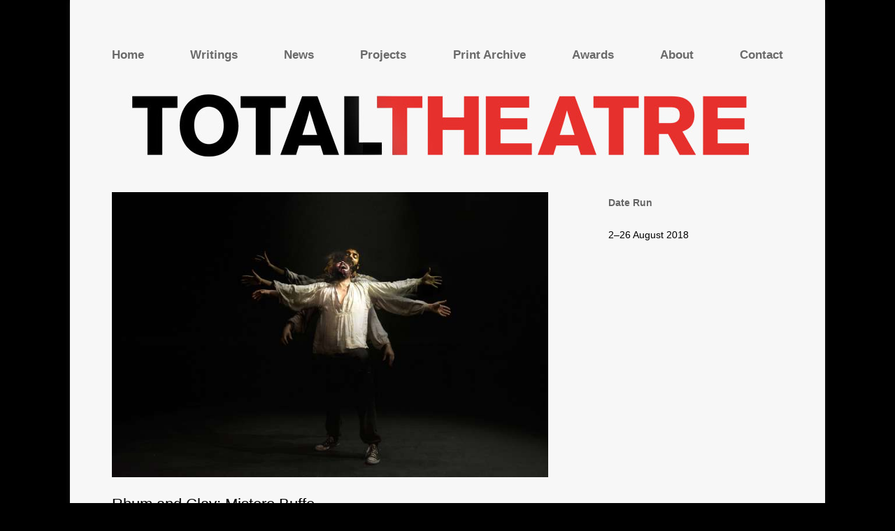

--- FILE ---
content_type: text/html; charset=UTF-8
request_url: http://totaltheatre.org.uk/rhum-and-clay-mistero-buffo/
body_size: 9231
content:
<!DOCTYPE html>
<!--[if IE 7]>
<html class="ie ie7" lang="en-US">
<![endif]-->
<!--[if IE 8]>
<html class="ie ie8" lang="en-US">
<![endif]-->
<!--[if !(IE 7) & !(IE 8)]><!-->
<html lang="en-US">
<!--<![endif]-->
<head>
<meta charset="UTF-8" />
<meta name="viewport" content="width=device-width" />
<title>Rhum and Clay: Mistero Buffo - Total Theatre</title>
<link rel="profile" href="https://gmpg.org/xfn/11" />
<link rel="pingback" href="http://totaltheatre.org.uk/xmlrpc.php">
<!--[if lt IE 9]>
<script src="http://totaltheatre.org.uk/wp-content/themes/twentytwelve/js/html5.js?ver=3.7.0" type="text/javascript"></script>
<![endif]-->

	<!-- This site is optimized with the Yoast SEO plugin v15.5 - https://yoast.com/wordpress/plugins/seo/ -->
	<meta name="robots" content="index, follow, max-snippet:-1, max-image-preview:large, max-video-preview:-1" />
	<link rel="canonical" href="http://totaltheatre.org.uk/rhum-and-clay-mistero-buffo/" />
	<meta property="og:locale" content="en_US" />
	<meta property="og:type" content="article" />
	<meta property="og:title" content="Rhum and Clay: Mistero Buffo - Total Theatre" />
	<meta property="og:description" content="The Underbelly’s Big Belly venue is full of water vapour spread throughout the air as drops of water trickle from the cave walls onto the performance space. It’s dark and ancient, carrying with it a history that can be looked at for the wisdom in its beauty as well as it’s unrelenting and grizzly nature… [&hellip;]" />
	<meta property="og:url" content="http://totaltheatre.org.uk/rhum-and-clay-mistero-buffo/" />
	<meta property="og:site_name" content="Total Theatre" />
	<meta property="article:published_time" content="2018-08-09T09:43:35+00:00" />
	<meta property="article:modified_time" content="2018-08-22T16:14:10+00:00" />
	<meta property="og:image" content="http://totaltheatre.org.uk/wp-content/uploads/2018/08/Mistero_Buffo_750x490.jpg" />
	<meta property="og:image:width" content="750" />
	<meta property="og:image:height" content="490" />
	<meta name="twitter:card" content="summary_large_image" />
	<meta name="twitter:label1" content="Written by">
	<meta name="twitter:data1" content="Ciaran Hammond">
	<meta name="twitter:label2" content="Est. reading time">
	<meta name="twitter:data2" content="2 minutes">
	<script type="application/ld+json" class="yoast-schema-graph">{"@context":"https://schema.org","@graph":[{"@type":"WebSite","@id":"http://totaltheatre.org.uk/#website","url":"http://totaltheatre.org.uk/","name":"Total Theatre","description":"Total Theatre","potentialAction":[{"@type":"SearchAction","target":"http://totaltheatre.org.uk/?s={search_term_string}","query-input":"required name=search_term_string"}],"inLanguage":"en-US"},{"@type":"ImageObject","@id":"http://totaltheatre.org.uk/rhum-and-clay-mistero-buffo/#primaryimage","inLanguage":"en-US","url":"http://totaltheatre.org.uk/wp-content/uploads/2018/08/Mistero_Buffo_750x490.jpg","width":750,"height":490},{"@type":"WebPage","@id":"http://totaltheatre.org.uk/rhum-and-clay-mistero-buffo/#webpage","url":"http://totaltheatre.org.uk/rhum-and-clay-mistero-buffo/","name":"Rhum and Clay: Mistero Buffo - Total Theatre","isPartOf":{"@id":"http://totaltheatre.org.uk/#website"},"primaryImageOfPage":{"@id":"http://totaltheatre.org.uk/rhum-and-clay-mistero-buffo/#primaryimage"},"datePublished":"2018-08-09T09:43:35+00:00","dateModified":"2018-08-22T16:14:10+00:00","author":{"@id":"http://totaltheatre.org.uk/#/schema/person/7e5c60cfd401dc2beb57cdf082ca8d89"},"inLanguage":"en-US","potentialAction":[{"@type":"ReadAction","target":["http://totaltheatre.org.uk/rhum-and-clay-mistero-buffo/"]}]},{"@type":"Person","@id":"http://totaltheatre.org.uk/#/schema/person/7e5c60cfd401dc2beb57cdf082ca8d89","name":"Ciaran Hammond","image":{"@type":"ImageObject","@id":"http://totaltheatre.org.uk/#personlogo","inLanguage":"en-US","url":"http://2.gravatar.com/avatar/8ed5993b1236df50ba922099a5a3a87d?s=96&d=mm&r=g","caption":"Ciaran Hammond"},"description":"Ciaran Hammond is an actor, director, writer and theatre maker with a background in devised theatre. Ciaran works with absurdist theatre makers LoudGround (UK) as an associate artist, and is a founding member of physical theatre company, Romantika (SWE/UK). Ciaran has a BA(Hons) in European Theatre Arts from Rose Bruford College of Theatre and Performance, and also trained at the Estonian Academy of Music and Theatre as an actor. Ciaran is interested in collaborative methods of theatre making, and is drawn towards the weird and wonderful. He also does a little bit of juggling."}]}</script>
	<!-- / Yoast SEO plugin. -->


<link rel='dns-prefetch' href='//static.addtoany.com' />
<link rel='dns-prefetch' href='//fonts.googleapis.com' />
<link rel='dns-prefetch' href='//s.w.org' />
<link href='https://fonts.gstatic.com' crossorigin rel='preconnect' />
<link rel="alternate" type="application/rss+xml" title="Total Theatre &raquo; Feed" href="http://totaltheatre.org.uk/feed/" />
<link rel="alternate" type="application/rss+xml" title="Total Theatre &raquo; Comments Feed" href="http://totaltheatre.org.uk/comments/feed/" />
		<script type="text/javascript">
			window._wpemojiSettings = {"baseUrl":"https:\/\/s.w.org\/images\/core\/emoji\/13.0.1\/72x72\/","ext":".png","svgUrl":"https:\/\/s.w.org\/images\/core\/emoji\/13.0.1\/svg\/","svgExt":".svg","source":{"concatemoji":"http:\/\/totaltheatre.org.uk\/wp-includes\/js\/wp-emoji-release.min.js?ver=5.6"}};
			!function(e,a,t){var r,n,o,i,p=a.createElement("canvas"),s=p.getContext&&p.getContext("2d");function c(e,t){var a=String.fromCharCode;s.clearRect(0,0,p.width,p.height),s.fillText(a.apply(this,e),0,0);var r=p.toDataURL();return s.clearRect(0,0,p.width,p.height),s.fillText(a.apply(this,t),0,0),r===p.toDataURL()}function l(e){if(!s||!s.fillText)return!1;switch(s.textBaseline="top",s.font="600 32px Arial",e){case"flag":return!c([127987,65039,8205,9895,65039],[127987,65039,8203,9895,65039])&&(!c([55356,56826,55356,56819],[55356,56826,8203,55356,56819])&&!c([55356,57332,56128,56423,56128,56418,56128,56421,56128,56430,56128,56423,56128,56447],[55356,57332,8203,56128,56423,8203,56128,56418,8203,56128,56421,8203,56128,56430,8203,56128,56423,8203,56128,56447]));case"emoji":return!c([55357,56424,8205,55356,57212],[55357,56424,8203,55356,57212])}return!1}function d(e){var t=a.createElement("script");t.src=e,t.defer=t.type="text/javascript",a.getElementsByTagName("head")[0].appendChild(t)}for(i=Array("flag","emoji"),t.supports={everything:!0,everythingExceptFlag:!0},o=0;o<i.length;o++)t.supports[i[o]]=l(i[o]),t.supports.everything=t.supports.everything&&t.supports[i[o]],"flag"!==i[o]&&(t.supports.everythingExceptFlag=t.supports.everythingExceptFlag&&t.supports[i[o]]);t.supports.everythingExceptFlag=t.supports.everythingExceptFlag&&!t.supports.flag,t.DOMReady=!1,t.readyCallback=function(){t.DOMReady=!0},t.supports.everything||(n=function(){t.readyCallback()},a.addEventListener?(a.addEventListener("DOMContentLoaded",n,!1),e.addEventListener("load",n,!1)):(e.attachEvent("onload",n),a.attachEvent("onreadystatechange",function(){"complete"===a.readyState&&t.readyCallback()})),(r=t.source||{}).concatemoji?d(r.concatemoji):r.wpemoji&&r.twemoji&&(d(r.twemoji),d(r.wpemoji)))}(window,document,window._wpemojiSettings);
		</script>
		<style type="text/css">
img.wp-smiley,
img.emoji {
	display: inline !important;
	border: none !important;
	box-shadow: none !important;
	height: 1em !important;
	width: 1em !important;
	margin: 0 .07em !important;
	vertical-align: -0.1em !important;
	background: none !important;
	padding: 0 !important;
}
</style>
	<link rel='stylesheet' id='wp-block-library-css'  href='http://totaltheatre.org.uk/wp-includes/css/dist/block-library/style.min.css?ver=5.6' type='text/css' media='all' />
<link rel='stylesheet' id='wp-block-library-theme-css'  href='http://totaltheatre.org.uk/wp-includes/css/dist/block-library/theme.min.css?ver=5.6' type='text/css' media='all' />
<link rel='stylesheet' id='parent-style-css'  href='http://totaltheatre.org.uk/wp-content/themes/twentytwelve/style.css?ver=5.6' type='text/css' media='all' />
<link rel='stylesheet' id='twentytwelve-fonts-css'  href='https://fonts.googleapis.com/css?family=Open+Sans%3A400italic%2C700italic%2C400%2C700&#038;subset=latin%2Clatin-ext&#038;display=fallback' type='text/css' media='all' />
<link rel='stylesheet' id='twentytwelve-style-css'  href='http://totaltheatre.org.uk/wp-content/themes/twentytwelve-child/style.css?ver=20190507' type='text/css' media='all' />
<link rel='stylesheet' id='twentytwelve-block-style-css'  href='http://totaltheatre.org.uk/wp-content/themes/twentytwelve/css/blocks.css?ver=20190406' type='text/css' media='all' />
<!--[if lt IE 9]>
<link rel='stylesheet' id='twentytwelve-ie-css'  href='http://totaltheatre.org.uk/wp-content/themes/twentytwelve/css/ie.css?ver=20150214' type='text/css' media='all' />
<![endif]-->
<link rel='stylesheet' id='addtoany-css'  href='http://totaltheatre.org.uk/wp-content/plugins/add-to-any/addtoany.min.css?ver=1.16' type='text/css' media='all' />
<script type='text/javascript' id='addtoany-core-js-before'>
window.a2a_config=window.a2a_config||{};a2a_config.callbacks=[];a2a_config.overlays=[];a2a_config.templates={};
</script>
<script type='text/javascript' async src='https://static.addtoany.com/menu/page.js' id='addtoany-core-js'></script>
<script type='text/javascript' src='http://totaltheatre.org.uk/wp-includes/js/jquery/jquery.min.js?ver=3.5.1' id='jquery-core-js'></script>
<script type='text/javascript' src='http://totaltheatre.org.uk/wp-includes/js/jquery/jquery-migrate.min.js?ver=3.3.2' id='jquery-migrate-js'></script>
<script type='text/javascript' async src='http://totaltheatre.org.uk/wp-content/plugins/add-to-any/addtoany.min.js?ver=1.1' id='addtoany-jquery-js'></script>
<link rel="https://api.w.org/" href="http://totaltheatre.org.uk/wp-json/" /><link rel="alternate" type="application/json" href="http://totaltheatre.org.uk/wp-json/wp/v2/posts/9977" /><link rel="EditURI" type="application/rsd+xml" title="RSD" href="http://totaltheatre.org.uk/xmlrpc.php?rsd" />
<link rel="wlwmanifest" type="application/wlwmanifest+xml" href="http://totaltheatre.org.uk/wp-includes/wlwmanifest.xml" /> 
<meta name="generator" content="WordPress 5.6" />
<link rel='shortlink' href='http://totaltheatre.org.uk/?p=9977' />
<link rel="alternate" type="application/json+oembed" href="http://totaltheatre.org.uk/wp-json/oembed/1.0/embed?url=http%3A%2F%2Ftotaltheatre.org.uk%2Frhum-and-clay-mistero-buffo%2F" />
<link rel="alternate" type="text/xml+oembed" href="http://totaltheatre.org.uk/wp-json/oembed/1.0/embed?url=http%3A%2F%2Ftotaltheatre.org.uk%2Frhum-and-clay-mistero-buffo%2F&#038;format=xml" />
	<style type="text/css" id="twentytwelve-header-css">
		.site-title,
	.site-description {
		position: absolute;
		clip: rect(1px 1px 1px 1px); /* IE7 */
		clip: rect(1px, 1px, 1px, 1px);
	}
			</style>
	<link rel="icon" href="http://totaltheatre.org.uk/wp-content/uploads/2012/02/ttmag_0.png" sizes="32x32" />
<link rel="icon" href="http://totaltheatre.org.uk/wp-content/uploads/2012/02/ttmag_0.png" sizes="192x192" />
<link rel="apple-touch-icon" href="http://totaltheatre.org.uk/wp-content/uploads/2012/02/ttmag_0.png" />
<meta name="msapplication-TileImage" content="http://totaltheatre.org.uk/wp-content/uploads/2012/02/ttmag_0.png" />
</head>

<body class="post-template-default single single-post postid-9977 single-format-standard wp-embed-responsive custom-font-enabled">
<div id="page" class="hfeed site">
	<header id="masthead" class="site-header" role="banner">
		<hgroup>
			<h1 class="site-title"><a href="http://totaltheatre.org.uk/" title="Total Theatre" rel="home">Total Theatre</a></h1>
			<h2 class="site-description">Total Theatre</h2>
		</hgroup>

		<nav id="site-navigation" class="main-navigation" role="navigation">
			<button class="menu-toggle">Menu</button>
			<a class="assistive-text" href="#content" title="Skip to content">Skip to content</a>
			<div class="menu-navigation-container"><ul id="menu-navigation" class="nav-menu"><li id="menu-item-11654" class="menu-item menu-item-type-custom menu-item-object-custom menu-item-home menu-item-11654"><a href="http://totaltheatre.org.uk/">Home</a></li>
<li id="menu-item-11607" class="menu-item menu-item-type-taxonomy menu-item-object-category current-post-ancestor menu-item-11607"><a href="http://totaltheatre.org.uk/category/writings/">Writings</a></li>
<li id="menu-item-11613" class="menu-item menu-item-type-taxonomy menu-item-object-category menu-item-11613"><a href="http://totaltheatre.org.uk/category/news/">News</a></li>
<li id="menu-item-11611" class="menu-item menu-item-type-taxonomy menu-item-object-category menu-item-11611"><a href="http://totaltheatre.org.uk/category/projects/">Projects</a></li>
<li id="menu-item-10649" class="menu-item menu-item-type-custom menu-item-object-custom menu-item-10649"><a href="http://totaltheatre.org.uk/archive">Print Archive</a></li>
<li id="menu-item-11617" class="menu-item menu-item-type-custom menu-item-object-custom menu-item-11617"><a href="https://www.totaltheatrenetwork.org/">Awards</a></li>
<li id="menu-item-2479" class="menu-item menu-item-type-post_type menu-item-object-page menu-item-2479"><a href="http://totaltheatre.org.uk/about/">About</a></li>
<li id="menu-item-11610" class="menu-item menu-item-type-post_type menu-item-object-page menu-item-11610"><a href="http://totaltheatre.org.uk/contact/">Contact</a></li>
</ul></div>		</nav><!-- #site-navigation -->

				<a href="http://totaltheatre.org.uk/"><img src="http://totaltheatre.org.uk/wp-content/uploads/2020/12/TT-header.jpg" class="header-image" width="940" height="91" alt="Total Theatre" /></a>
			</header><!-- #masthead -->

	<div id="main" class="wrapper">

	<div id="primary" class="site-content">
		<div id="content" role="main">

			
				
				
				



	<article id="post-9977" class="post-9977 post type-post status-publish format-standard has-post-thumbnail hentry category-reviews tag-edinburgh-festival-fringe-2018">
				<header class="entry-header">
			<img width="624" height="408" src="http://totaltheatre.org.uk/wp-content/uploads/2018/08/Mistero_Buffo_750x490.jpg" class="attachment-post-thumbnail size-post-thumbnail wp-post-image" alt="" loading="lazy" srcset="http://totaltheatre.org.uk/wp-content/uploads/2018/08/Mistero_Buffo_750x490.jpg 750w, http://totaltheatre.org.uk/wp-content/uploads/2018/08/Mistero_Buffo_750x490-300x196.jpg 300w" sizes="(max-width: 624px) 100vw, 624px" />
						<h1 class="entry-title">Rhum and Clay: Mistero Buffo</h1>
								</header><!-- .entry-header -->

				<div class="entry-content">
			<p>The Underbelly’s Big Belly venue is full of water vapour spread throughout the air as drops of water trickle from the cave walls onto the performance space. It’s dark and ancient, carrying with it a history that can be looked at for the wisdom in its beauty as well as it’s unrelenting and grizzly nature… This is a perfectly fitting place for Rhum and Clay’s adaption of Dario Fo’s <em>Mistero Buffo</em>.</p>
<p>Julian Spooner dashes onto the stage as a Deliveroo jogger, presumably late, dirt on his clothes and backpack. The worker enters exhausted and worn down, and remains that way throughout the performance. Spooner sweats and tumbles his way through an adaption of Fo’s masterpiece that has taken the physical components of the original and cranked it up to 10,000. The generosity of his performance is second to none and he makes use of his talents as a physical performer to contemporise the play’s political satire for truly purposeful means: as part of this production, Rhum and Clay have teamed up with Organise, a company who allow workers to create online, public petitions that directly affect their workplaces.</p>
<p>Vouching for workers’ rights is the main angle of the performance, which it approaches through updated (and sometimes blasphemous) retellings of biblical stories. The resurrection of Lazarus is told from the point of view of the crowd. Gathering in the graveyard, they behave like festival goers. Merchants take advantage of the demand, charging two quid for fold-out chairs; an obnoxious toff claims he went to school with John; and a couple of friends complain about how miracles weren’t how they used to be, ‘There wasn’t any of this corporate stuff…’ Spooner shifts effortlessly between innumerable characters, creating precise relationships and a clear sense of space, as if the piece were performed by a full cast. The Big Belly’s cavern location also works perfectly for The Wedding of Cana. After Jesus turns the water into wine, strobes kick in and a rave kicks off, created entirely by Spooner, recreating a reluctant Mary Mother of Jesus taking a few sips of wine, which immediately turns into drinking an entire bottle.</p>
<p>The energy carried through the performance enables Spooner to take sudden dark turns in his stories, King Herod’s massacre of every first-born son turns from being grossly absurd into complete horror in a matter of seconds, as soldier’s shoot babies out of their mothers’ arms. <em>Mistero Buffo</em> successfully waves a flag in the name of the dispossessed and provides an intellectually, emotionally and visually stimulating expedition into non-stop sacrilege and inspiring storytelling.</p>
<p>&nbsp;</p>
<p>&nbsp;</p>
<style type="text/css"><!--
p.p1 {margin: 0.0px 0.0px 0.0px 0.0px; font: 14.0px Georgia; -webkit-text-stroke: #000000}
p.p2 {margin: 0.0px 0.0px 0.0px 0.0px; font: 14.0px Georgia; -webkit-text-stroke: #000000; min-height: 16.0px}
span.s1 {font-kerning: none}
--></style>
<div class="addtoany_share_save_container addtoany_content addtoany_content_bottom"><div class="a2a_kit a2a_kit_size_32 addtoany_list" data-a2a-url="http://totaltheatre.org.uk/rhum-and-clay-mistero-buffo/" data-a2a-title="Rhum and Clay: Mistero Buffo"><a class="a2a_button_facebook" href="https://www.addtoany.com/add_to/facebook?linkurl=http%3A%2F%2Ftotaltheatre.org.uk%2Frhum-and-clay-mistero-buffo%2F&amp;linkname=Rhum%20and%20Clay%3A%20Mistero%20Buffo" title="Facebook" rel="nofollow noopener" target="_blank"></a><a class="a2a_button_twitter" href="https://www.addtoany.com/add_to/twitter?linkurl=http%3A%2F%2Ftotaltheatre.org.uk%2Frhum-and-clay-mistero-buffo%2F&amp;linkname=Rhum%20and%20Clay%3A%20Mistero%20Buffo" title="Twitter" rel="nofollow noopener" target="_blank"></a><a class="a2a_button_email" href="https://www.addtoany.com/add_to/email?linkurl=http%3A%2F%2Ftotaltheatre.org.uk%2Frhum-and-clay-mistero-buffo%2F&amp;linkname=Rhum%20and%20Clay%3A%20Mistero%20Buffo" title="Email" rel="nofollow noopener" target="_blank"></a><a class="a2a_dd addtoany_share_save addtoany_share" href="https://www.addtoany.com/share"></a></div></div>					</div><!-- .entry-content -->
		
		<footer class="entry-meta">
					This entry was posted in <a href="http://totaltheatre.org.uk/category/writings/reviews/" rel="category tag">Reviews</a> and tagged <a href="http://totaltheatre.org.uk/tag/edinburgh-festival-fringe-2018/" rel="tag">Edinburgh Festival Fringe 2018</a> on <a href="http://totaltheatre.org.uk/rhum-and-clay-mistero-buffo/" title="9:43 am" rel="bookmark"><time class="entry-date" datetime="2018-08-09T09:43:35+00:00">August 9, 2018</time></a><span class="by-author"> by <span class="author vcard"><a class="url fn n" href="http://totaltheatre.org.uk/author/ciaran-hammond/" title="View all posts by Ciaran Hammond" rel="author">Ciaran Hammond</a></span></span>.									
		
							<div class="author-info">
					<div class="author-avatar">
						<img src="http://2.gravatar.com/avatar/8ed5993b1236df50ba922099a5a3a87d?s=68&#038;d=mm&#038;r=g" width="68" height="68" alt="Avatar" class="avatar avatar-68 wp-user-avatar wp-user-avatar-68 photo avatar-default" />					</div><!-- .author-avatar -->
					<div class="author-description">
						<h2>
						About Ciaran Hammond						</h2>
						<p>Ciaran Hammond is an actor, director, writer and theatre maker with a background in devised theatre. Ciaran works with absurdist theatre makers LoudGround (UK) as an associate artist, and is a founding member of physical theatre company, Romantika (SWE/UK). Ciaran has a BA(Hons) in European Theatre Arts from Rose Bruford College of Theatre and Performance, and also trained at the Estonian Academy of Music and Theatre as an actor. Ciaran is interested in collaborative methods of theatre making, and is drawn towards the weird and wonderful. He also does a little bit of juggling.</p>
						<div class="author-link">
							<a href="http://totaltheatre.org.uk/author/ciaran-hammond/" rel="author">
							View all posts by Ciaran Hammond <span class="meta-nav">&rarr;</span>							</a>
						</div><!-- .author-link	-->
					</div><!-- .author-description -->
				</div><!-- .author-info -->
					</footer><!-- .entry-meta -->
	</article><!-- #post -->

				<nav class="nav-single">
					<h3 class="assistive-text">Post navigation</h3>
					<span class="nav-previous"><a href="http://totaltheatre.org.uk/vincent-gambini-the-chore-of-enchantment/" rel="prev"><span class="meta-nav">&larr;</span> Vincent Gambini: The Chore of Enchantment</a></span>
					<span class="nav-next"><a href="http://totaltheatre.org.uk/teatteri-metamorfoosi-the-sauna/" rel="next">Teatteri Metamorfoosi: The Sauna <span class="meta-nav">&rarr;</span></a></span>
				</nav><!-- .nav-single -->

				
<div id="comments" class="comments-area">

	
	
	
</div><!-- #comments .comments-area -->

			
		</div><!-- #content -->
	</div><!-- #primary -->


			<div id="secondary" class="widget-area" role="complementary">
			<aside id="custom-field-5" class="widget widget_custom_field">
<h3 class="widget-title"> Date Run </h3>
<div class='customvalue'>
2–26 August 2018
</div>
</aside>		</div><!-- #secondary -->
		</div><!-- #main .wrapper -->
	<footer id="colophon" role="contentinfo">
		<div class='tt-prez'>Founded in 1989, Total Theatre Magazine celebrates and supports a wide spectrum of contemporary theatre and performance, both nationally and internationally.</div>
		<div class='tt-address'>
Email: editorial@totaltheatre.org.uk<br>
Tel / WhatsApp: +44 7752 142526</div>
		<div class='tt-social'>
			<div class='fb'><svg xmlns="http://www.w3.org/2000/svg" width="24" height="24" viewBox="0 0 24 24"><path d="M9 8h-3v4h3v12h5v-12h3.642l.358-4h-4v-1.667c0-.955.192-1.333 1.115-1.333h2.885v-5h-3.808c-3.596 0-5.192 1.583-5.192 4.615v3.385z"/></svg><a href='https://www.facebook.com/TotalTheatreMag/'>Facebook</a></div>
			<div class='twit'><svg xmlns="http://www.w3.org/2000/svg" width="24" height="24" viewBox="0 0 24 24"><path d="M24 4.557c-.883.392-1.832.656-2.828.775 1.017-.609 1.798-1.574 2.165-2.724-.951.564-2.005.974-3.127 1.195-.897-.957-2.178-1.555-3.594-1.555-3.179 0-5.515 2.966-4.797 6.045-4.091-.205-7.719-2.165-10.148-5.144-1.29 2.213-.669 5.108 1.523 6.574-.806-.026-1.566-.247-2.229-.616-.054 2.281 1.581 4.415 3.949 4.89-.693.188-1.452.232-2.224.084.626 1.956 2.444 3.379 4.6 3.419-2.07 1.623-4.678 2.348-7.29 2.04 2.179 1.397 4.768 2.212 7.548 2.212 9.142 0 14.307-7.721 13.995-14.646.962-.695 1.797-1.562 2.457-2.549z"/></svg> <a href='https://twitter.com/totaltheatremag'>Twitter</div>
				<div class='insta'><svg xmlns="http://www.w3.org/2000/svg" width="24" height="24" viewBox="0 0 24 24"><path d="M12 2.163c3.204 0 3.584.012 4.85.07 3.252.148 4.771 1.691 4.919 4.919.058 1.265.069 1.645.069 4.849 0 3.205-.012 3.584-.069 4.849-.149 3.225-1.664 4.771-4.919 4.919-1.266.058-1.644.07-4.85.07-3.204 0-3.584-.012-4.849-.07-3.26-.149-4.771-1.699-4.919-4.92-.058-1.265-.07-1.644-.07-4.849 0-3.204.013-3.583.07-4.849.149-3.227 1.664-4.771 4.919-4.919 1.266-.057 1.645-.069 4.849-.069zm0-2.163c-3.259 0-3.667.014-4.947.072-4.358.2-6.78 2.618-6.98 6.98-.059 1.281-.073 1.689-.073 4.948 0 3.259.014 3.668.072 4.948.2 4.358 2.618 6.78 6.98 6.98 1.281.058 1.689.072 4.948.072 3.259 0 3.668-.014 4.948-.072 4.354-.2 6.782-2.618 6.979-6.98.059-1.28.073-1.689.073-4.948 0-3.259-.014-3.667-.072-4.947-.196-4.354-2.617-6.78-6.979-6.98-1.281-.059-1.69-.073-4.949-.073zm0 5.838c-3.403 0-6.162 2.759-6.162 6.162s2.759 6.163 6.162 6.163 6.162-2.759 6.162-6.163c0-3.403-2.759-6.162-6.162-6.162zm0 10.162c-2.209 0-4-1.79-4-4 0-2.209 1.791-4 4-4s4 1.791 4 4c0 2.21-1.791 4-4 4zm6.406-11.845c-.796 0-1.441.645-1.441 1.44s.645 1.44 1.441 1.44c.795 0 1.439-.645 1.439-1.44s-.644-1.44-1.439-1.44z"/></svg><a href='https://www.instagram.com/totaltheatremag/'>Instagram</a></div>
				<div class='rss'><svg xmlns="http://www.w3.org/2000/svg" width="24" height="24" viewBox="0 0 24 24"><path d="M6.503 20.752c0 1.794-1.456 3.248-3.251 3.248-1.796 0-3.252-1.454-3.252-3.248 0-1.794 1.456-3.248 3.252-3.248 1.795.001 3.251 1.454 3.251 3.248zm-6.503-12.572v4.811c6.05.062 10.96 4.966 11.022 11.009h4.817c-.062-8.71-7.118-15.758-15.839-15.82zm0-3.368c10.58.046 19.152 8.594 19.183 19.188h4.817c-.03-13.231-10.755-23.954-24-24v4.812z"/></svg><a href='/feed'>RSS</a></div>
</footer><!-- #colophon -->
</div><!-- #page -->

<script type='text/javascript' src='http://totaltheatre.org.uk/wp-content/themes/twentytwelve/js/navigation.js?ver=20141205' id='twentytwelve-navigation-js'></script>
<script type='text/javascript' src='http://totaltheatre.org.uk/wp-includes/js/wp-embed.min.js?ver=5.6' id='wp-embed-js'></script>
</body>
</html>
